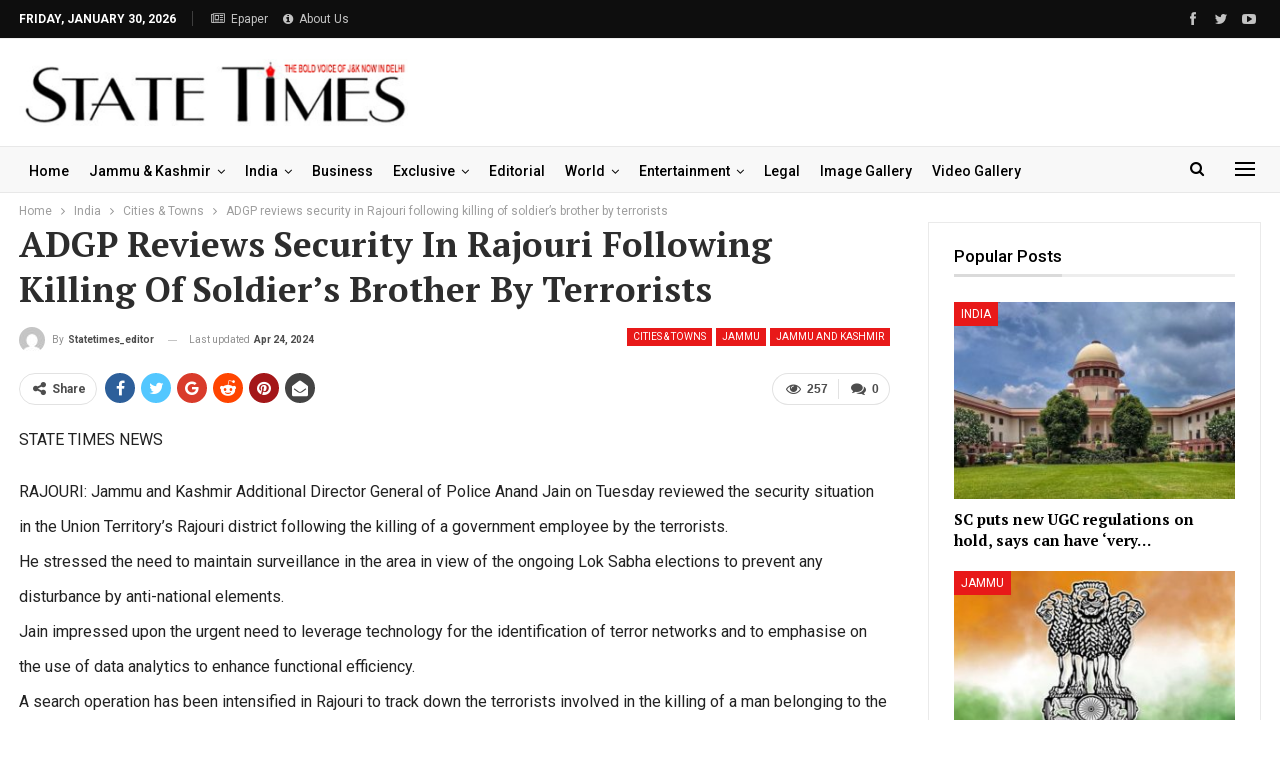

--- FILE ---
content_type: text/html; charset=UTF-8
request_url: https://statetimes.in/adgp-reviews-security-in-rajouri-following-killing-of-soldiers-brother-by-terrorists/?action=ajax-get-post&post_ID=429584&loaded_posts%5B%5D=429584
body_size: 3436
content:
{"rawHTML":"<div class=\"ajax-post-content\">\r\n\r\n\t<div class=\"single-container\">\r\n\t\t<article class=\"post-491414 type-post format-standard has-post-thumbnail  post single-post-content \">\r\n\t\t\t<div class=\"single-featured\">\r\n\t\t\t\t\t\t\t<\/div>\r\n\t\t\t\t\t\t<div class=\"post-header-inner\">\r\n\t\t\t\t<div class=\"post-header-title\">\r\n\t\t\t\t\t<div class=\"term-badges floated\"><span class=\"term-badge term-29\"><a href=\"https:\/\/statetimes.in\/category\/india\/\">India<\/a><\/span><span class=\"term-badge term-21\"><a href=\"https:\/\/statetimes.in\/category\/india\/national\/\">National<\/a><\/span><span class=\"term-badge term-19\"><a href=\"https:\/\/statetimes.in\/category\/top-stories\/\">Top Stories<\/a><\/span><\/div>\t\t\t\t\t<h1 class=\"single-post-title\">\r\n\t\t\t\t\t\t<span class=\"post-title\">SC puts new UGC regulations on hold, says can have \u2018very sweeping consequences\u2019<\/span>\r\n\t\t\t\t\t<\/h1>\r\n\t\t\t\t\t<div class=\"post-meta single-post-meta\">\r\n\t\t\t<a href=\"https:\/\/statetimes.in\/author\/statetimes_editor\/\"\r\n\t\t   title=\"Browse Author Articles\"\r\n\t\t   class=\"post-author-a post-author-avatar\">\r\n\t\t\t<img alt=''  data-src='https:\/\/secure.gravatar.com\/avatar\/27efc447bd7b0f8a37c1d3273f6ffc8d05544cd5007a46c65bb7328e8203b653?s=26&d=mm&r=g' class='avatar avatar-26 photo avatar-default' height='26' width='26' \/><span class=\"post-author-name\">By <b>statetimes_editor<\/b><\/span>\t\t<\/a>\r\n\t\t\t\t\t<span class=\"time\"><time class=\"post-published updated\"\r\n\t\t\t                         datetime=\"2026-01-30T00:23:16+05:30\">Last updated <b>Jan 30, 2026<\/b><\/time><\/span>\r\n\t\t\t<\/div>\r\n\t\t\t\t<\/div>\r\n\t\t\t<\/div>\r\n\t\t\t\t\t<div class=\"post-share single-post-share top-share clearfix style-1\">\r\n\t\t\t<div class=\"post-share-btn-group\">\r\n\t\t\t\t<a href=\"https:\/\/statetimes.in\/sc-puts-new-ugc-regulations-on-hold-says-can-have-very-sweeping-consequences\/#respond\" class=\"post-share-btn post-share-btn-comments comments\" title=\"Leave a comment on: &ldquo;SC puts new UGC regulations on hold, says can have \u2018very sweeping consequences\u2019&rdquo;\"><i class=\"bf-icon fa fa-comments\" aria-hidden=\"true\"><\/i> <b class=\"number\">0<\/b><\/a><span class=\"views post-share-btn post-share-btn-views rank-1000\" data-bpv-post=\"491414\"><i class=\"bf-icon  bsfi-fire-2\"><\/i> <b class=\"number\">1,835<\/b><\/span>\t\t\t<\/div>\r\n\t\t\t\t\t\t<div class=\"share-handler-wrap \">\r\n\t\t\t\t<span class=\"share-handler post-share-btn rank-default\">\r\n\t\t\t\t\t<i class=\"bf-icon  fa fa-share-alt\"><\/i>\t\t\t\t\t\t<b class=\"text\">Share<\/b>\r\n\t\t\t\t\t\t\t\t\t\t<\/span>\r\n\t\t\t\t<span class=\"social-item facebook\"><a href=\"https:\/\/www.facebook.com\/sharer.php?u=https%3A%2F%2Fstatetimes.in%2Fsc-puts-new-ugc-regulations-on-hold-says-can-have-very-sweeping-consequences%2F\" target=\"_blank\" rel=\"nofollow noreferrer\" class=\"bs-button-el\" onclick=\"window.open(this.href, 'share-facebook','left=50,top=50,width=600,height=320,toolbar=0'); return false;\"><span class=\"icon\"><i class=\"bf-icon fa fa-facebook\"><\/i><\/span><\/a><\/span><span class=\"social-item twitter\"><a href=\"https:\/\/twitter.com\/share?text=SC puts new UGC regulations on hold, says can have \u2018very sweeping consequences\u2019 @State_Times&url=https%3A%2F%2Fstatetimes.in%2Fsc-puts-new-ugc-regulations-on-hold-says-can-have-very-sweeping-consequences%2F\" target=\"_blank\" rel=\"nofollow noreferrer\" class=\"bs-button-el\" onclick=\"window.open(this.href, 'share-twitter','left=50,top=50,width=600,height=320,toolbar=0'); return false;\"><span class=\"icon\"><i class=\"bf-icon fa fa-twitter\"><\/i><\/span><\/a><\/span><span class=\"social-item google_plus\"><a href=\"https:\/\/plus.google.com\/share?url=https%3A%2F%2Fstatetimes.in%2Fsc-puts-new-ugc-regulations-on-hold-says-can-have-very-sweeping-consequences%2F\" target=\"_blank\" rel=\"nofollow noreferrer\" class=\"bs-button-el\" onclick=\"window.open(this.href, 'share-google_plus','left=50,top=50,width=600,height=320,toolbar=0'); return false;\"><span class=\"icon\"><i class=\"bf-icon fa fa-google\"><\/i><\/span><\/a><\/span><span class=\"social-item reddit\"><a href=\"https:\/\/reddit.com\/submit?url=https%3A%2F%2Fstatetimes.in%2Fsc-puts-new-ugc-regulations-on-hold-says-can-have-very-sweeping-consequences%2F&title=SC puts new UGC regulations on hold, says can have \u2018very sweeping consequences\u2019\" target=\"_blank\" rel=\"nofollow noreferrer\" class=\"bs-button-el\" onclick=\"window.open(this.href, 'share-reddit','left=50,top=50,width=600,height=320,toolbar=0'); return false;\"><span class=\"icon\"><i class=\"bf-icon fa fa-reddit-alien\"><\/i><\/span><\/a><\/span><span class=\"social-item whatsapp\"><a href=\"whatsapp:\/\/send?text=SC puts new UGC regulations on hold, says can have \u2018very sweeping consequences\u2019 %0A%0A https%3A%2F%2Fstatetimes.in%2Fsc-puts-new-ugc-regulations-on-hold-says-can-have-very-sweeping-consequences%2F\" target=\"_blank\" rel=\"nofollow noreferrer\" class=\"bs-button-el\" onclick=\"window.open(this.href, 'share-whatsapp','left=50,top=50,width=600,height=320,toolbar=0'); return false;\"><span class=\"icon\"><i class=\"bf-icon fa fa-whatsapp\"><\/i><\/span><\/a><\/span><span class=\"social-item pinterest\"><a href=\"https:\/\/pinterest.com\/pin\/create\/button\/?url=https%3A%2F%2Fstatetimes.in%2Fsc-puts-new-ugc-regulations-on-hold-says-can-have-very-sweeping-consequences%2F&media=https:\/\/statetimes.in\/wp-content\/uploads\/2024\/07\/Supreme-Court-of-India.jpg&description=SC puts new UGC regulations on hold, says can have \u2018very sweeping consequences\u2019\" target=\"_blank\" rel=\"nofollow noreferrer\" class=\"bs-button-el\" onclick=\"window.open(this.href, 'share-pinterest','left=50,top=50,width=600,height=320,toolbar=0'); return false;\"><span class=\"icon\"><i class=\"bf-icon fa fa-pinterest\"><\/i><\/span><\/a><\/span><span class=\"social-item email\"><a href=\"mailto:?subject=SC puts new UGC regulations on hold, says can have \u2018very sweeping consequences\u2019&body=https%3A%2F%2Fstatetimes.in%2Fsc-puts-new-ugc-regulations-on-hold-says-can-have-very-sweeping-consequences%2F\" target=\"_blank\" rel=\"nofollow noreferrer\" class=\"bs-button-el\" onclick=\"window.open(this.href, 'share-email','left=50,top=50,width=600,height=320,toolbar=0'); return false;\"><span class=\"icon\"><i class=\"bf-icon fa fa-envelope-open\"><\/i><\/span><\/a><\/span><\/div>\t\t<\/div>\r\n\t\t\t\t\t<div class=\"entry-content clearfix single-post-content\">\r\n\t\t\t\t\n<p>STATE TIMES NEWS<\/p>\n\n\n\n<p>NEW DELHI: In a significant development, the Supreme Court on Thursday stayed the recent UGC equity regulations on preventing caste-based discrimination on campuses, saying the framework is &#8220;prima facie vague&#8221;, can have &#8220;very sweeping consequences&#8221; and may end up dividing society with a &#8220;dangerous impact&#8221;.<br>The top court also sought responses by March 19 of the Centre and the UGC on three pleas against the University Grants Commission (Promotion of Equity in Higher Education Institutions) Regulations, 2026 on the grounds that caste-based discrimination is defined strictly as discrimination against members of the SCs, STs and OBCs.<br>&#8220;If we do not intervene it will lead to dangerous impact, will divide the society and will have grave impact\u2026 Prima facie we say that the language of the regulation is vague and experts need to look into for the language to be modulated so that it is not exploited,&#8221; a bench of Chief Justice Surya Kant and Justice Joymalya Bagchi said.<br>While keeping at abeyance, the &#8220;non-inclusionary&#8221; definition of caste-based discrimination that excluded general categories from institutional protection under rule 3(1)(c), the bench revived the UGC (Promotion of Equity in Higher Educational Institutions) Regulations, 2012.<br>&#8220;In exercise of our powers under Article 142, we direct that the 2012 Regulations shall continue in force till further orders,&#8221; the bench ordered, noting that the repeal of the earlier framework would otherwise leave students without any remedy.<br>&#8220;Issue notice returnable on March 19. The Solicitor General accepts notice. Since issues raised in 2019 plea shall also have bearing while examining constitutionality.. let these petitions be tagged with the same. Meanwhile let the UGC Regulations 2026 shall remain in abeyance,&#8221; it said.<br>The 2026 regulations triggered protests at various places, with student groups and organisations demanding its immediate rollback.<br>The CJI suggested that the matter be revisited by a committee comprising eminent jurists and experts familiar with social realities.<br>&#8220;Some committee should be there with two or three eminent persons who understand social values and the ailments society is facing. How society should grow, and how people are going to behave outside the campus if we create such a framework, they must apply their mind,&#8221; the CJI said.<br>At the outset, the bench flagged concerns with the 2026 regulations and questioned the need for a separate definition of &#8220;caste-based discrimination&#8221; under regulation 3(1)(c), when regulation 3(1)(e) already provides a broad definition of &#8220;discrimination&#8221;.<br>It also questioned why ragging had been left out of the scope of the regulations, despite being a common form of harassment within educational institutions.<br>&#8220;Why is caste-based discrimination separately defined when the definition of discrimination already takes care of all forms of discriminatory treatment? And why is ragging not addressed at all,&#8221; the bench asked.<br>The bench said the language of the regulations appeared to be &#8220;prima facie vague&#8221; and &#8220;capable of misuse&#8221;.<br>Advocate Vishnu Shankar Jain, appearing for one of the petitioners, assailed Regulation 3(1)(c), which defines caste-based discrimination as discrimination &#8220;only on the basis of caste or tribe&#8221; against members of SCs, STs, and Other Backward Classes.<br>Jain said the definition excludes discrimination against persons belonging to the general category and creates a presumption that only certain sections face caste-based discrimination. He contended that the provision violates Article 14 of the constitution and sought a stay on its operation. &#8220;There was no need for a separate definition when Regulation 3(1)(e) already defines discrimination in an all-encompassing manner,&#8221; he said.<br>The CJI posed a hypothetical scenario involving regional discrimination and said if a student from South India faces humiliation in a northern Indian institution where caste identities are unknown and asked whether Regulation 3(1)(e) would address such situations.<br>Jain responded in the affirmative.<\/p>\n\t\t\t<\/div>\r\n\t\t\t\t\t<div class=\"post-share single-post-share bottom-share clearfix style-1\">\r\n\t\t\t<div class=\"post-share-btn-group\">\r\n\t\t\t\t<a href=\"https:\/\/statetimes.in\/sc-puts-new-ugc-regulations-on-hold-says-can-have-very-sweeping-consequences\/#respond\" class=\"post-share-btn post-share-btn-comments comments\" title=\"Leave a comment on: &ldquo;SC puts new UGC regulations on hold, says can have \u2018very sweeping consequences\u2019&rdquo;\"><i class=\"bf-icon fa fa-comments\" aria-hidden=\"true\"><\/i> <b class=\"number\">0<\/b><\/a><span class=\"views post-share-btn post-share-btn-views rank-1000\" data-bpv-post=\"491414\"><i class=\"bf-icon  bsfi-fire-2\"><\/i> <b class=\"number\">1,835<\/b><\/span>\t\t\t<\/div>\r\n\t\t\t\t\t\t<div class=\"share-handler-wrap \">\r\n\t\t\t\t<span class=\"share-handler post-share-btn rank-default\">\r\n\t\t\t\t\t<i class=\"bf-icon  fa fa-share-alt\"><\/i>\t\t\t\t\t\t<b class=\"text\">Share<\/b>\r\n\t\t\t\t\t\t\t\t\t\t<\/span>\r\n\t\t\t\t<span class=\"social-item facebook has-title\"><a href=\"https:\/\/www.facebook.com\/sharer.php?u=https%3A%2F%2Fstatetimes.in%2Fsc-puts-new-ugc-regulations-on-hold-says-can-have-very-sweeping-consequences%2F\" target=\"_blank\" rel=\"nofollow noreferrer\" class=\"bs-button-el\" onclick=\"window.open(this.href, 'share-facebook','left=50,top=50,width=600,height=320,toolbar=0'); return false;\"><span class=\"icon\"><i class=\"bf-icon fa fa-facebook\"><\/i><\/span><span class=\"item-title\">Facebook<\/span><\/a><\/span><span class=\"social-item twitter has-title\"><a href=\"https:\/\/twitter.com\/share?text=SC puts new UGC regulations on hold, says can have \u2018very sweeping consequences\u2019 @State_Times&url=https%3A%2F%2Fstatetimes.in%2Fsc-puts-new-ugc-regulations-on-hold-says-can-have-very-sweeping-consequences%2F\" target=\"_blank\" rel=\"nofollow noreferrer\" class=\"bs-button-el\" onclick=\"window.open(this.href, 'share-twitter','left=50,top=50,width=600,height=320,toolbar=0'); return false;\"><span class=\"icon\"><i class=\"bf-icon fa fa-twitter\"><\/i><\/span><span class=\"item-title\">Twitter<\/span><\/a><\/span><span class=\"social-item google_plus has-title\"><a href=\"https:\/\/plus.google.com\/share?url=https%3A%2F%2Fstatetimes.in%2Fsc-puts-new-ugc-regulations-on-hold-says-can-have-very-sweeping-consequences%2F\" target=\"_blank\" rel=\"nofollow noreferrer\" class=\"bs-button-el\" onclick=\"window.open(this.href, 'share-google_plus','left=50,top=50,width=600,height=320,toolbar=0'); return false;\"><span class=\"icon\"><i class=\"bf-icon fa fa-google\"><\/i><\/span><span class=\"item-title\">Google+<\/span><\/a><\/span><span class=\"social-item reddit has-title\"><a href=\"https:\/\/reddit.com\/submit?url=https%3A%2F%2Fstatetimes.in%2Fsc-puts-new-ugc-regulations-on-hold-says-can-have-very-sweeping-consequences%2F&title=SC puts new UGC regulations on hold, says can have \u2018very sweeping consequences\u2019\" target=\"_blank\" rel=\"nofollow noreferrer\" class=\"bs-button-el\" onclick=\"window.open(this.href, 'share-reddit','left=50,top=50,width=600,height=320,toolbar=0'); return false;\"><span class=\"icon\"><i class=\"bf-icon fa fa-reddit-alien\"><\/i><\/span><span class=\"item-title\">ReddIt<\/span><\/a><\/span><span class=\"social-item whatsapp has-title\"><a href=\"whatsapp:\/\/send?text=SC puts new UGC regulations on hold, says can have \u2018very sweeping consequences\u2019 %0A%0A https%3A%2F%2Fstatetimes.in%2Fsc-puts-new-ugc-regulations-on-hold-says-can-have-very-sweeping-consequences%2F\" target=\"_blank\" rel=\"nofollow noreferrer\" class=\"bs-button-el\" onclick=\"window.open(this.href, 'share-whatsapp','left=50,top=50,width=600,height=320,toolbar=0'); return false;\"><span class=\"icon\"><i class=\"bf-icon fa fa-whatsapp\"><\/i><\/span><span class=\"item-title\">WhatsApp<\/span><\/a><\/span><span class=\"social-item pinterest has-title\"><a href=\"https:\/\/pinterest.com\/pin\/create\/button\/?url=https%3A%2F%2Fstatetimes.in%2Fsc-puts-new-ugc-regulations-on-hold-says-can-have-very-sweeping-consequences%2F&media=https:\/\/statetimes.in\/wp-content\/uploads\/2024\/07\/Supreme-Court-of-India.jpg&description=SC puts new UGC regulations on hold, says can have \u2018very sweeping consequences\u2019\" target=\"_blank\" rel=\"nofollow noreferrer\" class=\"bs-button-el\" onclick=\"window.open(this.href, 'share-pinterest','left=50,top=50,width=600,height=320,toolbar=0'); return false;\"><span class=\"icon\"><i class=\"bf-icon fa fa-pinterest\"><\/i><\/span><span class=\"item-title\">Pinterest<\/span><\/a><\/span><span class=\"social-item email has-title\"><a href=\"mailto:?subject=SC puts new UGC regulations on hold, says can have \u2018very sweeping consequences\u2019&body=https%3A%2F%2Fstatetimes.in%2Fsc-puts-new-ugc-regulations-on-hold-says-can-have-very-sweeping-consequences%2F\" target=\"_blank\" rel=\"nofollow noreferrer\" class=\"bs-button-el\" onclick=\"window.open(this.href, 'share-email','left=50,top=50,width=600,height=320,toolbar=0'); return false;\"><span class=\"icon\"><i class=\"bf-icon fa fa-envelope-open\"><\/i><\/span><span class=\"item-title\">Email<\/span><\/a><\/span><\/div>\t\t<\/div>\r\n\t\t\t\t<\/article>\r\n\t\t<section class=\"post-author clearfix\">\r\n\t\t<a href=\"https:\/\/statetimes.in\/author\/statetimes_editor\/\"\r\n\t   title=\"Browse Author Articles\">\r\n\t\t<span class=\"post-author-avatar\"><img alt=''  data-src='https:\/\/secure.gravatar.com\/avatar\/27efc447bd7b0f8a37c1d3273f6ffc8d05544cd5007a46c65bb7328e8203b653?s=80&d=mm&r=g' class='avatar avatar-80 photo avatar-default' height='80' width='80' \/><\/span>\r\n\t<\/a>\r\n\r\n\t<div class=\"author-title heading-typo\">\r\n\t\t<a class=\"post-author-url\" href=\"https:\/\/statetimes.in\/author\/statetimes_editor\/\"><span class=\"post-author-name\">statetimes_editor<\/span><\/a>\r\n\r\n\t\t\r\n\t\t\t<\/div>\r\n\r\n\t<div class=\"author-links\">\r\n\t\t\t\t<ul class=\"author-social-icons\">\n\t\t\t\t\t<\/ul>\n\t\t\t<\/div>\r\n\r\n\t<div class=\"post-author-bio\">\r\n\t\t\t<\/div>\r\n\r\n<\/section>\r\n\t<\/div>\r\n\t<div id=\"ajaxified-comments\">\r\n\t\t\t<div id=\"respond\" class=\"ajaxified-respond\">\t<section class=\"comments-template ajaxified-comments-container\">\r\n\t\t<a href=\"#\" class=\"comment-ajaxified-placeholder\" data-comment-post-id=\"491414\">\r\n\t\t\t<i class=\"fa fa-comments\"><\/i> Leave a comment\t\t<\/a>\r\n\t<\/section>\r\n\r\n<\/div>\r\n\t\t\t<\/div><\/div>\r\n","haveNext":true,"loaded_posts":[491414],"posts_info":[{"id":491414,"title":"SC puts new UGC regulations on hold, says can have \u2018very sweeping consequences\u2019","link":"https:\/\/statetimes.in\/sc-puts-new-ugc-regulations-on-hold-says-can-have-very-sweeping-consequences\/"}]}

--- FILE ---
content_type: text/html; charset=utf-8
request_url: https://www.google.com/recaptcha/api2/aframe
body_size: 262
content:
<!DOCTYPE HTML><html><head><meta http-equiv="content-type" content="text/html; charset=UTF-8"></head><body><script nonce="QbWSZX7J_zKYXZbZyDX36Q">/** Anti-fraud and anti-abuse applications only. See google.com/recaptcha */ try{var clients={'sodar':'https://pagead2.googlesyndication.com/pagead/sodar?'};window.addEventListener("message",function(a){try{if(a.source===window.parent){var b=JSON.parse(a.data);var c=clients[b['id']];if(c){var d=document.createElement('img');d.src=c+b['params']+'&rc='+(localStorage.getItem("rc::a")?sessionStorage.getItem("rc::b"):"");window.document.body.appendChild(d);sessionStorage.setItem("rc::e",parseInt(sessionStorage.getItem("rc::e")||0)+1);localStorage.setItem("rc::h",'1769776226341');}}}catch(b){}});window.parent.postMessage("_grecaptcha_ready", "*");}catch(b){}</script></body></html>